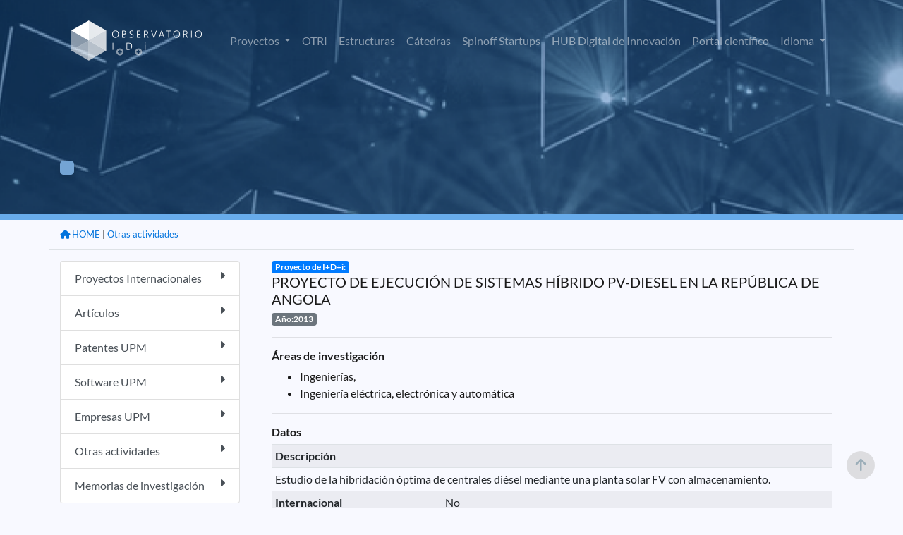

--- FILE ---
content_type: text/html;charset=ISO-8859-1
request_url: https://www.upm.es/observatorio/vi/index.jsp?pageac=actividad.jsp&id_actividad=165459
body_size: 17445
content:



<!DOCTYPE html PUBLIC "-//W3C//DTD XHTML 1.0 Transitional//EN" "http://www.w3.org/TR/xhtml1/DTD/xhtml1-transitional.dtd">
<html lang="es">
 <head>
  

<script type="text/javascript">
	var rootPath = '/observatorio';
</script>
   <title> Observatorio de I+D+i UPM </title>


	
	<meta charset="UTF-8">
	<meta name="Author" content="Miguel Angel Lucas, Victor Nasser, Bienvenido García" />
	<meta name="Keywords" content="Observatorio I+D+i UPM, Observatorio UPM, Investigación UPM, investigación, " />
	<meta name="Description" content="Aplicación de difusión de la investigación en la UPM" />
	 <meta name="viewport" content="width=device-width, initial-scale=1.0">
	 <meta http-equiv="X-UA-Compatible" content="ie=edge">
    <link rel="icon" type="image/png" href="favicon.png">
	<link rel="stylesheet" type="text/css" href="assets/DataTables/datatables.min.css"/>     
	<link href='css/lato.css' rel='stylesheet' type='text/css'>
    <link rel="stylesheet" href="css/bootstrap.css">
	<link rel="stylesheet" href="css/style.css">
	<link rel="stylesheet" href="css/variables.css">
	<link href="assets/fontawesome/css/all.css" rel="stylesheet">

	<script src="js/jquery-3.6.0.min.js"></script>
	<script src="js/popper.min.js"></script>	
	<script src="js/bootstrap.js"></script>	
	<script type="text/javascript" src="assets/DataTables/datatables.min.js"></script>
	<script src="js/pethttpMod3.js"></script>
	<script language='javascript' src="js/utilidades_s2i.js"></script>		
		


<!-- Google tag (gtag.js) -->
<script async src="https://www.googletagmanager.com/gtag/js?id=G-6S9SQ3YPW9"></script>
<script>
  window.dataLayer = window.dataLayer || [];
  function gtag(){dataLayer.push(arguments);}
  gtag('js', new Date());

  gtag('config', 'G-6S9SQ3YPW9');
</script>

<script type="text/javascript">
jQuery( document ).ready(function() {
	jQuery(window).scroll(function(){
		if (jQuery(this).scrollTop() > 100) {
			jQuery('#scroll-up').fadeIn();
		} else {
			jQuery('#scroll-up').fadeOut();
		}
	});
	jQuery('#scroll-up').click(function(){
		jQuery('html, body').animate({scrollTop : 0},100);  
		return false;
	});
});	
</script>
<!--FIN Google analytics-->
	
	
	
 </head>
 <body>
 
<script type="text/javascript">
function cambiarIdioma(idioma){
	document.idiomaform.idioma.value=idioma;
	document.idiomaform.submit();
}
function cambiaEstado(iden){
	var elhtml = document.getElementById(iden);
	var elboton = document.getElementById('b_'+iden);
	if (elhtml.style.display == 'block'){
	     elhtml.style.display = 'none';
		 elboton.src='new_images/b_mas.png';
	}else{
	     elhtml.style.display = 'block';
		 elboton.src='new_images/b_menos.png';
	}
}

function despliega_efecto(id_div){
	var div=document.getElementById(id_div);
	if(div.style.display=='none'){
		new Effect.BlindDown(id_div);
	}else{
		new Effect.BlindUp(id_div);
	}
}




</script>
 


	<div id="header" class="container-fluid interior" >
		<div class="container pt-3">
			<nav class="navbar navbar-expand-lg navbar-dark">
				<a class="navbar-brand" href="/observatorio/vi/index.jsp"><img src="assets/images/logo_observatorio.png"></a>
				<button class="navbar-toggler" type="button" data-toggle="collapse" data-target="#navbarSupportedContent" aria-controls="navbarSupportedContent" aria-expanded="false" aria-label="Toggle navigation">
					<span class="navbar-toggler-icon"></span>
				</button>
				<div class="collapse navbar-collapse" id="navbarSupportedContent">
					<ul class="navbar-nav ml-auto">



<!-- 							</a> -->
<!-- 						</li>						 -->
						<li class="nav-item dropdown ">
							<a class="nav-link dropdown-toggle" href="#" id="navbarDropdown" role="button" data-toggle="dropdown" aria-haspopup="true" aria-expanded="false">
								Proyectos
							</a>
							<div class="dropdown-menu" aria-labelledby="navbarDropdown">


								<a href="/observatorio/vi/index.jsp?pageac=proyectos/listado_proyectos.jsp&tp=proyectos&ambito=Internacional" class="dropdown-item">Internacional</a>
								<a href="/observatorio/vi/index.jsp?pageac=nacional/panel_proyectos.jsp&tp=proyectos&ambito=Nacional" class="dropdown-item">Nacional</a>								
					
							</div>
						</li>



<!-- 						</li>						 -->


<!-- 						</li>						 -->
						<li class="nav-item ">
							<a class="nav-link" href="/observatorio/vi/index.jsp?pageac=otri/index.jsp">OTRI</a>
						</li>
						<li class="nav-item ">
							<a class="nav-link" href="/observatorio/vi/index.jsp?pageac=estructuras/index.jsp">Estructuras</a>
						</li>
						<li class="nav-item ">
							<a class="nav-link" href="/observatorio/vi/index.jsp?pageac=catedras/panel_catedras.jsp">Cátedras </a>
						</li>						
						<li class="nav-item ">
							<a class="nav-link" href="/observatorio/vi/index.jsp?pageac=empresas/index.jsp">Spinoff Startups</a>
						</li>																	
						<li class="nav-item">
							<a class="nav-link" href="https://www.upm.es/recursosidi" target="_blank">HUB Digital de Innovación</a>
						</li>												
						<li class="nav-item">
							<a class="nav-link" href="https://portalcientifico.upm.es/es/" target="_blank">Portal científico</a>
						</li>
						<!--  TODO BENNY -->						


<!-- 						</li>						 -->
						
<!-- 						borrar -??->
						<li class="d-none nav-item ">
							<a href="index.jsp?idpm=3" class="nav-link">INVESTIGADORES</a>
						</li>
						<li class="d-none nav-item ">
							<a href="index.jsp?idpm=4" class="nav-link " >ACTIVIDAD INVESTIGADORA</a>
						</li>
						<li class="d-none nav-item ">
							<a href="index.jsp?idpm=1" class="nav-link " >INNOVACIÓN</a>	
						</li>
<!-- 						borrar ??-->
						
						<li class="nav-item dropdown">
							<a class="nav-link dropdown-toggle" href="#" id="navbarDropdown" role="button" data-toggle="dropdown" aria-haspopup="true" aria-expanded="false">
								Idioma
							</a>
							<div class="dropdown-menu" aria-labelledby="navbarDropdown">
								<a href="#" class="dropdown-item" onclick="cambiarIdioma('es')" class="idim_eleg">Español</a>
								<a href="#" class="dropdown-item" onclick="cambiarIdioma('en')" >Inglés</a>								
							</div>
						</li>																														
					</ul>
				</div>
			</nav>
			<!-- BARRA BUSQUEDA-->
			
<!-- 			<div class="row"> -->
<!-- 				<div class="col-12 col-sm-9 col-md-6 mx-auto">	 -->
<!-- 					<form id="fomb_busq" method="get" action="index.jsp"> -->
<!-- 						<div class="input-group mb-3"> -->

<!-- 							<div class="input-group-append"> -->

<!-- 							</div> -->
<!-- 						</div> -->
<!-- 						<input type="hidden" style="display:none" id="" name="pageac" value="busqueda/panel_avanzada.jsp" /> -->
<!-- 					</form> -->
<!-- 				</div> -->
<!-- 			</div>						 -->
			<!-- FIN BARRA BUSQUEDA-->		
		</div>
	</div>
	
<div class="container-fluid p-0" style="overflow: hidden;">
		<div id="contenido_obs">
		
			
	
	<div class="cabecera_interior actividad.jsp">
		<div class="container">
			<div class="row">
				<div class="col-12 col-md-8 mt-8 mb-3">
				
					<h1 id="titula_pagina" class="titulo-h1 texto-blanco"></h1>
					<p id="descripcion_pagina" class="texto-blanco mb-5"></p>
					<a id="enlace_pagina" href="" class="boton bg-azul-primario-suave texto-blanco"></a>
				
				
				</div>
			</div>
		</div>	
	</div>	

<div class="container mb-5">
	<div class="row">
		<div id="migas" class="col-12 border-bottom pt-2 pb-0 text-right mb-3">
			<ul class="migas mb-2">
			
			<!-- MIGAS DE PAN -->
				
					<li><small> | <a href="index.jsp?pageac=actividades.jsp">Otras actividades</a></small></li>
					
						
 							
						
						

					<li><a href="index.jsp"><small><i class="fa-solid fa-house"></i> HOME</a></small></li>
				
			<!-- FIN MIGAS DE PAN -->

			</ul>
		</div>

				

		
		<!--  menu izquierdo  -->
			


<div id="div_barra_lateral" class="col-12 col-lg-3 mb-3">  
	<div class="list-group">
		
			<a href="index.jsp?pageac=proyectos/panel_proyectos.jsp&tp=proyectos&ambito=Internacional"  class="list-group-item list-group-item-action   ">
				Proyectos Internacionales
				<span class="float-right"><i class="fa-solid fa-caret-right"></i></span>
			</a>		
		
			<a href="index.jsp?pageac=actividades.jsp&tipo_especifico=tact_articulo"  class="list-group-item list-group-item-action   ">
				Artículos
				<span class="float-right"><i class="fa-solid fa-caret-right"></i></span>
			</a>		
		
			<a href="index.jsp?pageac=bpatentes.jsp&tipo_propiedad=PATENTE"  class="list-group-item list-group-item-action   ">
				Patentes UPM
				<span class="float-right"><i class="fa-solid fa-caret-right"></i></span>
			</a>		
		
			<a href="index.jsp?pageac=bpatentes.jsp&tipo_propiedad=SOFTWARE"  class="list-group-item list-group-item-action   ">
				Software UPM
				<span class="float-right"><i class="fa-solid fa-caret-right"></i></span>
			</a>		
		
			<a href="index.jsp?pageac=listado_empresas.jsp"  class="list-group-item list-group-item-action   ">
				Empresas UPM
				<span class="float-right"><i class="fa-solid fa-caret-right"></i></span>
			</a>		
		
			<a href="index.jsp?pageac=actividades.jsp"  class="list-group-item list-group-item-action   ">
				Otras actividades
				<span class="float-right"><i class="fa-solid fa-caret-right"></i></span>
			</a>		
		
			<a href="index.jsp?pageac=memorias.jsp"  class="list-group-item list-group-item-action   ">
				Memorias de investigación
				<span class="float-right"><i class="fa-solid fa-caret-right"></i></span>
			</a>		
		
	</div>
</div>	

		<!-- fin  menu izquierdo  -->
		
		<div id="content_wrap1" class="col">		
			<div id="contenido_interior_main" class="col-12">
				

<!DOCTYPE html PUBLIC "-//W3C//DTD XHTML 1.0 Transitional//EN" "http://www.w3.org/TR/xhtml1/DTD/xhtml1-transitional.dtd">
<html xmlns="http://www.w3.org/1999/xhtml">
<head>
<meta http-equiv="Content-Type" content="text/html; charset=iso-8859-1" />
<title>Memorias de investigaci&oacute;n</title>
<script type='text/javascript'> 
function seleccion1(){
document.actividades.action="inicio.jsp";
document.actividades.pageac.value="Actividades.jsp";
document.actividades.submit();
}

function BorrarActividad(id){
if (confirm("Va a borrar una actividad ¿Desea continuar?")) {
document.modificarAct.action="inicio.jsp";
document.modificarAct.pageac.value="Actividades.jsp";
document.modificarAct.id_actividad.value=id;
document.modificarAct.Boton.value="Borrar";
document.modificarAct.submit();
}
}

function BorrarRelacionCen(id){
if (confirm("Va a quitar la relación de está actividad con el centro o instituto\n(No se borrará, pero perderá su relación)")) {
document.modificarAct.action="inicio.jsp";
document.modificarAct.pageac.value="Actividades.jsp";
document.modificarAct.id_actividad.value=id;
document.modificarAct.Boton.value="BorrarRelacionCen";
document.modificarAct.submit();
}

}
</script>
</head>
<body>
<div class="contenedor_actividad">

<div class="contenedor_tit_act">
	<div class="tit_actnormal">
		<span class="badge badge-primary">Proyecto de I+D+i:</span><br/>
		<h5>PROYECTO DE EJECUCIÓN DE SISTEMAS HÍBRIDO PV-DIESEL EN LA REPÚBLICA DE ANGOLA</h5>
	</div>
	<div class="anio_act badge badge-secondary">
		Año:2013
	</div>
</div>
	<hr/>
	<div class="div_tit_act">
		<h6><strong>Áreas de investigación</strong></h6>	
	</div>
	<div class="lista_areas">
	<ul>
		 
	<li>
<!-- 	TODO -->

<!-- 		<img src="obs_img/hypervin.gif" style="width:15px;" /> -->
<!-- 	</a> -->
	Ingenierías, </li>
		 
	<li>
<!-- 	TODO -->

<!-- 		<img src="obs_img/hypervin.gif" style="width:15px;" /> -->
<!-- 	</a> -->
	Ingeniería eléctrica, electrónica y automática </li>
			
	</ul>
</div>



  	<hr/>
	<div class="div_tit_act">
		<h6><strong>Datos</strong></h6>
	</div>



<table class="tabla_peque_obs table table-sm table-striped">

	
		<tr>
			<th colspan="2">
				<div class="tit_inv_seccion" >
				Descripción
				</div>
			</th>
		</tr>
		<tr>
			<td colspan="2" style="text-align:justify;">			
					Estudio de la hibridación óptima de centrales diésel mediante una planta solar FV con almacenamiento. 				
			</td>
		</tr>
	
	
	<tr>
		<th>
		<div class="tit_inv_seccion">
		Internacional
		</div></th>
		<td>No</td>
	</tr>
	
	<tr>
		<th>
		<div class="tit_inv_seccion">
		Tipo de proyecto
		</div></th>
		<td>Proyectos y convenios de financiación privada</td>
	</tr>
	
	<tr>
		<th>
		<div class="tit_inv_seccion">
		Entidad financiadora
		</div></th>
		<td>P100500070 (CATEDRA U. EMPERESA ELECNOR)</td>
	</tr>
	
	<tr>
		<th>
		<div class="tit_inv_seccion">
		Nacionalidad Entidad
		</div></th>
		<td>Sin nacionalidad</td>
	</tr>
	
	<tr>
		<th>
		<div class="tit_inv_seccion">
		Tamaño de la entidad
		</div></th>
		<td>Desconocido</td>
	</tr>
	
	<tr>
		<th>
		<div class="tit_inv_seccion">
		Fecha concesión
		</div></th>
		<td>01/09/2013</td>
	</tr>
	
</table>



<hr/><h6><strong>Esta actividad pertenece a memorias de investigación</strong></h6><hr/>


	<div class="div_tit_act">
		<strong>Participantes</strong>
	</div>
	
	 <ul>
		<li>
			<strong>Director:</strong>
								
					<a target="_blank"  href="https://portalcientifico.upm.es/es/ipublic/researcher/303235"><b>Jaime Rodríguez Arribas</b></a>						
			      			
			
				UPM	
			
		 </li>
		
		
<!-- 		if(aa.upm) -->
<!-- 			 out.print("<a style='text-decoration:none' target='_blank'" -->
<!-- 			 +"href='index.jsp?pageac=investigador.jsp&idInvestigador="+aa.id_investigador+"'>" -->
<!-- 			 +" <img src='obs_img/hypervin.gif' style='width:15px;' /></a>"); -->
<!-- 		out.print(aa.nombre+" "+aa.apellidos);		 -->
<!-- 		if(!aa.entidad.equals("")) -->
<!-- 		out.print(" ("+aa.entidad+")"); -->
<!-- 		out.print("</li> "); -->
	 
		<li>
			<strong>Codirector:</strong>
							
					<b>Marcos Lafoz Pastor</b> 
			      			
			
				UPM	
			
		 </li>
		
		
<!-- 		if(aa.upm) -->
<!-- 			 out.print("<a style='text-decoration:none' target='_blank'" -->
<!-- 			 +"href='index.jsp?pageac=investigador.jsp&idInvestigador="+aa.id_investigador+"'>" -->
<!-- 			 +" <img src='obs_img/hypervin.gif' style='width:15px;' /></a>"); -->
<!-- 		out.print(aa.nombre+" "+aa.apellidos);		 -->
<!-- 		if(!aa.entidad.equals("")) -->
<!-- 		out.print(" ("+aa.entidad+")"); -->
<!-- 		out.print("</li> "); -->
	 </ul>
	<hr/>
	<div class="div_tit_act">
		<h6><strong>Grupos de investigación, Departamentos, Centros e Institutos de I+D+i relacionados</strong></h6>
	</div>
	<ul>	
	       

			<li><strong><strong>Creador:</strong> Grupo de Investigación: </strong> Generación eléctrica con energía eólica</li>
   		   

			<li><strong>Departamento: </strong> Ingeniería Eléctrica</li>
   		
	</ul>
	
		
		
		
		
	


</div><!-- Contenedor actividad -->
</body>
</html>
	
			</div>	
		</div>
		
		
	</div>
</div>


		
  		</div>
		
</div>

	
	
	<footer class="bg-azul-primario-base interior">
		<div class="container">
			<div class="row">
				<div class="col-6 col-md-3 mb-1 text-center">
					<a href="https://www.upm.es/" target="_bank"><img src="assets/images/upm-white.png" /></a>
				</div>
				<div class="col-6 col-md-3 mb-1 text-center">
					<a href="https://www.upm.es/politecnica_virtual/" target="_bank"><img src="assets/images/pv.png" /></a>
				</div>
				<div class="col-6 col-md-3 mb-1 text-center">
					<a href="https://www.upm.es/UPM/ConsejoSocial" target="_bank"><img src="assets/images/consejo-social.png" /></a>
				</div>
				<div class="col-6 col-md-3 mb-1 text-center">
					<a href="https://www.upm.es/Portal_inv/" target="_bank"><img src="assets/images/upm-pi.png" /></a>
				</div>				
			</div>
			<div class="hr col-12"></div>
			<div class="row pb-5">
				<div class="col-12 col-md-3">
					<img src="assets/images/logo_observatorio.png">
				</div>
				<div class="col-12 col-md-6 text-center">
					
					<p class="texto-blanco texto-small pt-3">S2i 2026 Observatorio de investigación @ UPM con la colaboración del Consejo Social UPM</p>					
				</div>
				<div class="col-12 col-md-3 text-right">
					<a href="https://www.facebook.com/universidadpolitecnicademadrid" target="_blank" class="link"><img src="assets/images/fb.png"></a>
					<a href="https://twitter.com/La_UPM/" target="_blank" class="ml-4 mr-3 link"><img src="assets/images/twitter.png"></a>
					<a href="https://www.instagram.com/somosupm/" target="_blank" class="mr-3 link"><img src="assets/images/instagram.png"></a>
					<a href="innovacion/rss_obs.jsp"  target="_blank" class="link"><img src="assets/images/rss.png"></a></div>
				</div>
			</div>
		</div>
	</footer>
	<!-- FIN PIE -->
 
	 <form id="idiomaform" name="idiomaform" method="post" action="index.jsp">
		<input type="hidden" name="idioma" value="es" />
	</form>
	
 	<script>
	 	var url = document.URL;
	 	var currentPage= url.split("/vi/").pop();
	 	jQuery('#idiomaform').attr('action', currentPage);
 	</script>	
	
	<section id="scroll-up"><i class="fa fa-arrow-up" aria-hidden="true"></i></section>
	
 </body>
</html>